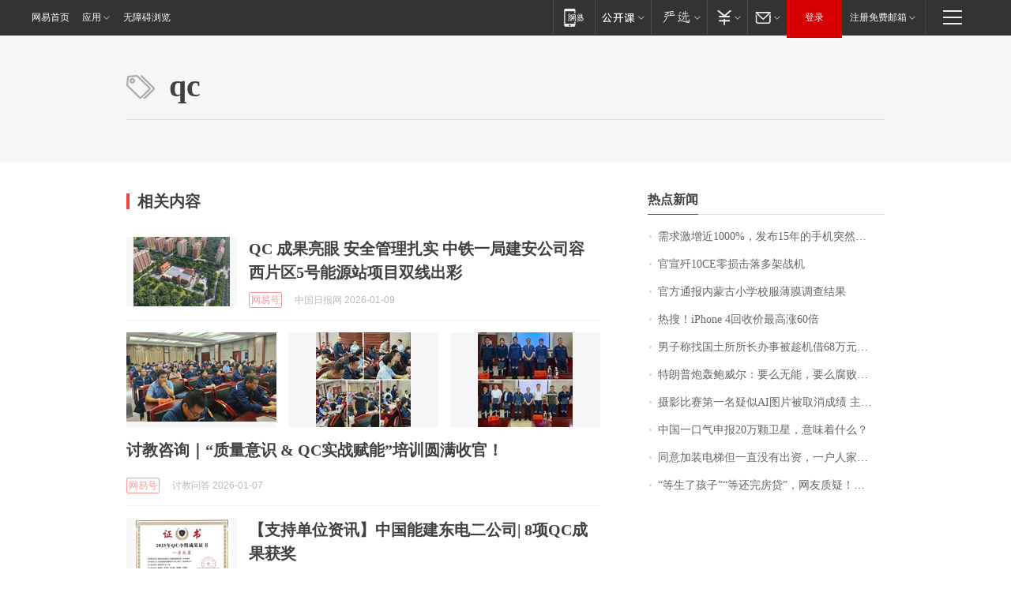

--- FILE ---
content_type: application/x-javascript
request_url: https://news.163.com/special/00015BLB/keywordindex_hot.js?_=1768403814131&callback=callback
body_size: 971
content:
callback({
date: "2026-01-14 23:15:57",
news:[
		        	{
		"title":"\u9700\u6C42\u6FC0\u589E\u8FD1\u0031\u0030\u0030\u0030\u0025\uFF0C\u53D1\u5E03\u0031\u0035\u5E74\u7684\u624B\u673A\u7A81\u7136\u7206\u7EA2\uFF0C\u6B64\u524D\u56DE\u6536\u4EF7\u683C\u0035\u5143\u4E00\u4E2A",
        "time":"2026.01.14 23:00:00",
		"link":"https://www.163.com/dy/article/KJ5NS62J0514R9OJ.html",
	}
      	         ,
        	{
		"title":"\u5B98\u5BA3\u6B7C\u0031\u0030\u0043\u0045\u96F6\u635F\u51FB\u843D\u591A\u67B6\u6218\u673A",
        "time":"2026.01.14 23:00:00",
		"link":"https://www.163.com/dy/article/KJ2MCIM70001899O.html",
	}
      	         ,
        	{
		"title":"\u5B98\u65B9\u901A\u62A5\u5185\u8499\u53E4\u5C0F\u5B66\u6821\u670D\u8584\u819C\u8C03\u67E5\u7ED3\u679C",
        "time":"2026.01.14 23:00:00",
		"link":"https://www.163.com/dy/article/KJ6574420001899O.html",
	}
      	         ,
        	{
		"title":"\u70ED\u641C\uFF01\u0069\u0050\u0068\u006F\u006E\u0065\u0020\u0034\u56DE\u6536\u4EF7\u6700\u9AD8\u6DA8\u0036\u0030\u500D",
        "time":"2026.01.14 23:00:00",
		"link":"https://www.163.com/dy/article/KJ3JFUJL0519DFFO.html",
	}
      	         ,
        	{
		"title":"\u7537\u5B50\u79F0\u627E\u56FD\u571F\u6240\u6240\u957F\u529E\u4E8B\u88AB\u8D81\u673A\u501F\u0036\u0038\u4E07\u5143\uFF1F\u5B98\u65B9\u901A\u62A5",
        "time":"2026.01.14 23:00:00",
		"link":"https://www.163.com/dy/article/KJ5FB6HL0001899O.html",
	}
      	         ,
        	{
		"title":"\u7279\u6717\u666E\u70AE\u8F70\u9C8D\u5A01\u5C14\uFF1A\u8981\u4E48\u65E0\u80FD\uFF0C\u8981\u4E48\u8150\u8D25\uFF0C\u90A3\u4E2A\u6DF7\u86CB\u5F88\u5FEB\u5C31\u8981\u8D70\u4EBA\u4E86\uFF01\u7F8E\u68C0\u5BDF\u5B98\u79F0\u5BF9\u9C8D\u5A01\u5C14\u7684\u8C03\u67E5\u5E76\u4E0D\u662F\u5A01\u80C1\uFF0C\u8FD9\u4E00\u5207\u672C\u53EF\u4EE5\u907F\u514D",
        "time":"2026.01.14 23:00:00",
		"link":"https://www.163.com/dy/article/KJ7JK8AL0512B07B.html",
	}
      	         ,
        	{
		"title":"\u6444\u5F71\u6BD4\u8D5B\u7B2C\u4E00\u540D\u7591\u4F3C\u0041\u0049\u56FE\u7247\u88AB\u53D6\u6D88\u6210\u7EE9\u0020\u4E3B\u529E\u65B9\uFF1A\u4F5C\u54C1\u4E0D\u7B26\u5408\u539F\u521B\u6027\u89C4\u5219",
        "time":"2026.01.14 23:00:00",
		"link":"https://www.163.com/dy/article/KJ0OVKNO0514D3UH.html",
	}
      	         ,
        	{
		"title":"\u4E2D\u56FD\u4E00\u53E3\u6C14\u7533\u62A5\u0032\u0030\u4E07\u9897\u536B\u661F\uFF0C\u610F\u5473\u7740\u4EC0\u4E48\uFF1F",
        "time":"2026.01.14 23:00:00",
		"link":"https://www.163.com/dy/article/KJ4RH0BS0514R9P4.html",
	}
      	         ,
        	{
		"title":"\u540C\u610F\u52A0\u88C5\u7535\u68AF\u4F46\u4E00\u76F4\u6CA1\u6709\u51FA\u8D44\uFF0C\u4E00\u6237\u4EBA\u5BB6\u88AB\u5168\u697C\u201C\u5B64\u7ACB\u201D\uFF01\u79EF\u6028\u592A\u6DF1\uFF0C\u5356\u623F\u65F6\u5C34\u5C2C\u4E86",
        "time":"2026.01.14 23:00:00",
		"link":"https://www.163.com/dy/article/KJ7SPF0I05345ARG.html",
	}
      	         ,
        	{
		"title":"\u201C\u7B49\u751F\u4E86\u5B69\u5B50\u201D\u201C\u7B49\u8FD8\u5B8C\u623F\u8D37\u201D\uFF0C\u7F51\u53CB\u8D28\u7591\uFF01\u6700\u65B0\uFF1A\u5E7F\u544A\u5DF2\u6362\u4E0B",
        "time":"2026.01.14 23:00:00",
		"link":"https://www.163.com/dy/article/KJ7LK6MK05129QAF.html",
	}
      ],
photos: [
		]
})